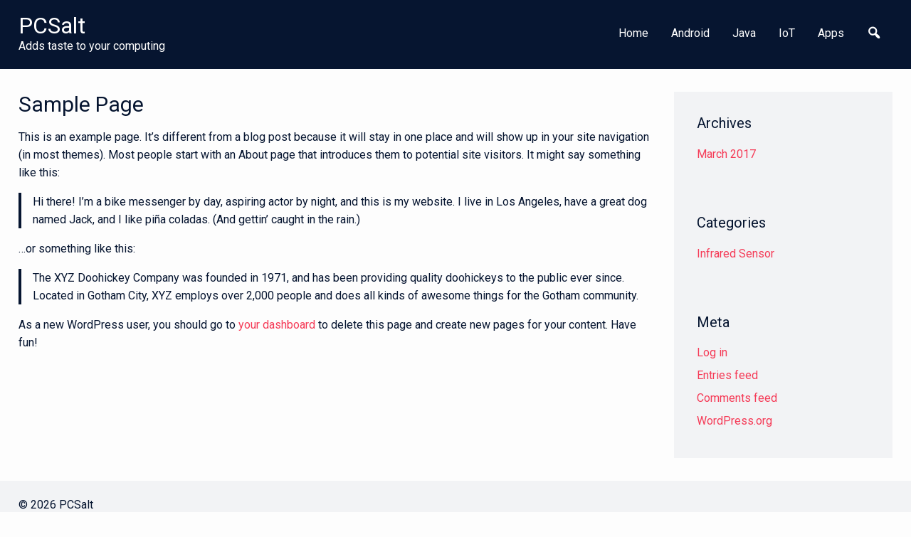

--- FILE ---
content_type: text/html; charset=utf-8
request_url: https://www.google.com/recaptcha/api2/aframe
body_size: 267
content:
<!DOCTYPE HTML><html><head><meta http-equiv="content-type" content="text/html; charset=UTF-8"></head><body><script nonce="uOGgR1XpzLs2HOcQRnmcqA">/** Anti-fraud and anti-abuse applications only. See google.com/recaptcha */ try{var clients={'sodar':'https://pagead2.googlesyndication.com/pagead/sodar?'};window.addEventListener("message",function(a){try{if(a.source===window.parent){var b=JSON.parse(a.data);var c=clients[b['id']];if(c){var d=document.createElement('img');d.src=c+b['params']+'&rc='+(localStorage.getItem("rc::a")?sessionStorage.getItem("rc::b"):"");window.document.body.appendChild(d);sessionStorage.setItem("rc::e",parseInt(sessionStorage.getItem("rc::e")||0)+1);localStorage.setItem("rc::h",'1768820755289');}}}catch(b){}});window.parent.postMessage("_grecaptcha_ready", "*");}catch(b){}</script></body></html>